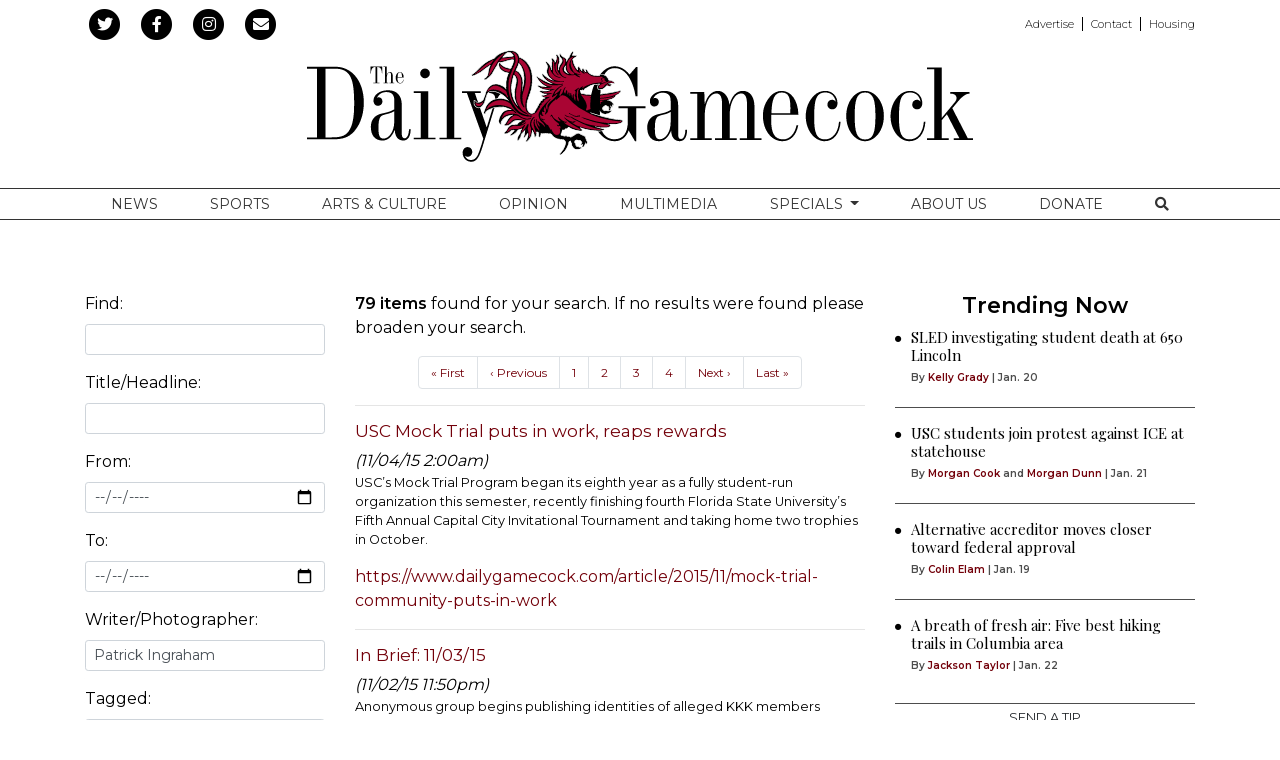

--- FILE ---
content_type: text/html; charset=UTF-8
request_url: https://www.dailygamecock.com/search?type=article&order=date&direction=desc&author=Patrick+Ingraham&page=2&per_page=20
body_size: 11348
content:



    



<!DOCTYPE html>
<html lang="en-US">
<!--
   _____ _   _                    _
  / ____| \ | |                  | |
 | (___ |  \| |_      _____  _ __| | _____
  \___ \| . ` \ \ /\ / / _ \| '__| |/ / __|
  ____) | |\  |\ V  V / (_) | |  |   <\__ \
 |_____/|_| \_| \_/\_/ \___/|_|  |_|\_\___/

SNworks - Solutions by The State News - http://getsnworks.com
-->
<head>
<meta charset="utf-8">
    <meta http-equiv="content-type" content="text/html; charset=utf-8">
    <script type="text/javascript">var _sf_startpt=(new Date()).getTime();</script>

    <meta name="viewport" content="width=device-width">

    

    
                
<!-- CEO:STD-META -->


    	
                                                                        
    <title>The Daily Gamecock at University of South Carolina</title>
<style>#__ceo-debug-message{display: none;}#__ceo-debug-message-open,#__ceo-debug-message-close{font-size: 18px;color: #333;text-decoration: none;position: absolute;top: 0;left: 10px;}#__ceo-debug-message-close{padding-right: 10px;}#__ceo-debug-message #__ceo-debug-message-open{display: none;}#__ceo-debug-message div{display: inline-block;}#__ceo-debug-message.message-collapse{width: 50px;}#__ceo-debug-message.message-collapse div{display: none;}#__ceo-debug-message.message-collapse #__ceo-debug-message-close{display: none;}#__ceo-debug-message.message-collapse #__ceo-debug-message-open{display: inline !important;}.__ceo-poll label{display: block;}ul.__ceo-poll{padding: 0;}.__ceo-poll li{list-style-type: none;margin: 0;margin-bottom: 5px;}.__ceo-poll [name="verify"]{opacity: 0.001;}.__ceo-poll .__ceo-poll-result{max-width: 100%;border-radius: 3px;background: #fff;position: relative;padding: 2px 0;}.__ceo-poll span{z-index: 10;padding-left: 4px;}.__ceo-poll .__ceo-poll-fill{padding: 2px 4px;z-index: 5;top: 0;background: #4b9cd3;color: #fff;border-radius: 3px;position: absolute;overflow: hidden;}.__ceo-flex-container{display: flex;}.__ceo-flex-container .__ceo-flex-col{flex-grow: 1;}.__ceo-table{margin: 10px 0;}.__ceo-table td{border: 1px solid #333;padding: 0 10px;}.text-align-center{text-align: center;}.text-align-right{text-align: right;}.text-align-left{text-align: left;}.__ceo-text-right:empty{margin-bottom: 1em;}article:not(.arx-content) .btn{font-weight: 700;}article:not(.arx-content) .float-left.embedded-media{padding: 0px 15px 15px 0px;}article:not(.arx-content) .align-center{text-align: center;}article:not(.arx-content) .align-right{text-align: right;}article:not(.arx-content) .align-left{text-align: left;}article:not(.arx-content) table{background-color: #f1f1f1;border-radius: 3px;width: 100%;border-collapse: collapse;border-spacing: 0;margin-bottom: 1.5rem;caption-side: bottom;}article:not(.arx-content) table th{text-align: left;padding: 0.5rem;border-bottom: 1px solid #ccc;}article:not(.arx-content) table td{padding: 0.5rem;border-bottom: 1px solid #ccc;}article:not(.arx-content) figure:not(.embedded-media)> figcaption{font-size: 0.8rem;margin-top: 0.5rem;line-height: 1rem;}</style>

    <meta name="description" content="The&#x20;Daily&#x20;Gamecock&#x20;at&#x20;University&#x20;of&#x20;South&#x20;Carolina" />

                <meta name="twitter:site" content="@@mndailynews" />     
        <meta property="og:url" content="https://www.dailygamecock.com/search?type=article&amp;order=date&amp;direction=desc&amp;author=Patrick+Ingraham&amp;page=2&amp;per_page=20" />     <meta property="og:type" content="website" />
    <meta property="og:site_name" content="The&#x20;Daily&#x20;Gamecock&#x20;at&#x20;University&#x20;of&#x20;South&#x20;Carolina" />
    <meta property="og:title" content="The&#x20;Daily&#x20;Gamecock&#x20;at&#x20;University&#x20;of&#x20;South&#x20;Carolina" />     <meta property="og:description" content="The&#x20;Daily&#x20;Gamecock&#x20;at&#x20;University&#x20;of&#x20;South&#x20;Carolina" />             <meta property="og:image" content="            https://d2hr0cd94qdguw.cloudfront.net/f95add97d7730d4bc6034558b4b6b50e/dist/img/fb-hidden-icon.png
    " />          <meta property="og:image:width" content="300" />         <meta property="og:image:height" content="300" />             <meta name="twitter:card" content="summary_large_image">



        <!-- Google Tag Manager -->
    <script>(function(w,d,s,l,i){w[l]=w[l]||[];w[l].push(
    {'gtm.start': new Date().getTime(),event:'gtm.js'}
    );var f=d.getElementsByTagName(s)[0],
    j=d.createElement(s),dl=l!='dataLayer'?'&l='+l:'';j.async=true;j.src=
    'https://www.googletagmanager.com/gtm.js?id='+i+dl;f.parentNode.insertBefore(j,f);
    })(window,document,'script','dataLayer','GTM-WDVTWZ');</script>
    <!-- End Google Tag Manager -->

    <link rel="preconnect" href="https://fonts.gstatic.com">
    <link rel="preconnect" href="https://d2hr0cd94qdguw.cloudfront.net/">
    <link href="https://fonts.googleapis.com/css2?family=Montserrat:wght@300;400;600&family=Playfair+Display&display=swap" rel="stylesheet">
    <link rel="stylesheet" href="https://stackpath.bootstrapcdn.com/bootstrap/4.3.1/css/bootstrap.min.css" integrity="sha384-ggOyR0iXCbMQv3Xipma34MD+dH/1fQ784/j6cY/iJTQUOhcWr7x9JvoRxT2MZw1T" crossorigin="anonymous">
    <link rel="stylesheet" type="text/css" media="screen, projection, print" href="https://d2hr0cd94qdguw.cloudfront.net/f95add97d7730d4bc6034558b4b6b50e/dist/css/master.css" />

    <link rel="preload" href="https://use.fontawesome.com/releases/v5.8.2/css/all.css" as="style" onload="this.onload=null;this.rel='stylesheet'">
    <noscript><link rel="stylesheet" href="https://use.fontawesome.com/releases/v5.8.2/css/all.css"></noscript>

    
    <link rel="apple-touch-icon" sizes="57x57" href="https://d2hr0cd94qdguw.cloudfront.net/f95add97d7730d4bc6034558b4b6b50e/dist/img/favicons/apple-icon-57x57.png">
<link rel="apple-touch-icon" sizes="60x60" href="https://d2hr0cd94qdguw.cloudfront.net/f95add97d7730d4bc6034558b4b6b50e/dist/img/favicons/apple-icon-60x60.png">
<link rel="apple-touch-icon" sizes="72x72" href="https://d2hr0cd94qdguw.cloudfront.net/f95add97d7730d4bc6034558b4b6b50e/dist/img/favicons/apple-icon-72x72.png">
<link rel="apple-touch-icon" sizes="76x76" href="https://d2hr0cd94qdguw.cloudfront.net/f95add97d7730d4bc6034558b4b6b50e/dist/img/favicons/apple-icon-76x76.png">
<link rel="apple-touch-icon" sizes="114x114" href="https://d2hr0cd94qdguw.cloudfront.net/f95add97d7730d4bc6034558b4b6b50e/dist/img/favicons/apple-icon-114x114.png">
<link rel="apple-touch-icon" sizes="120x120" href="https://d2hr0cd94qdguw.cloudfront.net/f95add97d7730d4bc6034558b4b6b50e/dist/img/favicons/apple-icon-120x120.png">
<link rel="apple-touch-icon" sizes="144x144" href="https://d2hr0cd94qdguw.cloudfront.net/f95add97d7730d4bc6034558b4b6b50e/dist/img/favicons/apple-icon-144x144.png">
<link rel="apple-touch-icon" sizes="152x152" href="https://d2hr0cd94qdguw.cloudfront.net/f95add97d7730d4bc6034558b4b6b50e/dist/img/favicons/apple-icon-152x152.png">
<link rel="apple-touch-icon" sizes="180x180" href="https://d2hr0cd94qdguw.cloudfront.net/f95add97d7730d4bc6034558b4b6b50e/dist/img/favicons/apple-icon-180x180.png">
<link rel="icon" type="image/png" sizes="192x192"  href="https://d2hr0cd94qdguw.cloudfront.net/f95add97d7730d4bc6034558b4b6b50e/dist/img/favicons/android-icon-192x192.png">
<link rel="icon" type="image/png" sizes="32x32" href="https://d2hr0cd94qdguw.cloudfront.net/f95add97d7730d4bc6034558b4b6b50e/dist/img/favicons/favicon-32x32.png">
<link rel="icon" type="image/png" sizes="96x96" href="https://d2hr0cd94qdguw.cloudfront.net/f95add97d7730d4bc6034558b4b6b50e/dist/img/favicons/favicon-96x96.png">
<link rel="icon" type="image/png" sizes="16x16" href="https://d2hr0cd94qdguw.cloudfront.net/f95add97d7730d4bc6034558b4b6b50e/dist/img/favicons/favicon-16x16.png">
<link rel="manifest" href="https://d2hr0cd94qdguw.cloudfront.net/f95add97d7730d4bc6034558b4b6b50e/dist/img/favicons/manifest.json">
<meta name="msapplication-TileColor" content="#ffffff">
<meta name="msapplication-TileImage" content="https://d2hr0cd94qdguw.cloudfront.net/f95add97d7730d4bc6034558b4b6b50e/dist/img/favicons/ms-icon-144x144.png">
<meta name="theme-color" content="#ffffff">

        
    <link href="https://vjs.zencdn.net/7.5.4/video-js.css" rel="stylesheet">
    <script src="https://vjs.zencdn.net/7.5.4/video.js"></script>

    <!-- Google DFP -->
    <script type='text/javascript'>
        var googletag = googletag || {};
        googletag.cmd = googletag.cmd || [];
        (function() {
            var gads = document.createElement('script');
            gads.async = true;
            gads.type = 'text/javascript';
            var useSSL = 'https:' == document.location.protocol;
            gads.src = (useSSL ? 'https:' : 'http:') +
            '//www.googletagservices.com/tag/js/gpt.js';
            var node = document.getElementsByTagName('script')[0];
            node.parentNode.insertBefore(gads, node);
        })();
    </script>

    <script type='text/javascript'>
        googletag.cmd.push(function() {
            googletag.defineSlot('/95759330/TDG-filmstrip-right-middle-300x600', [300, 600], 'div-gpt-ad-1455217111924-0').addService(googletag.pubads());
            googletag.defineSlot('/95759330/TDG-button-top-left-120x90', [120, 90], 'div-gpt-ad-1373565909002-0').addService(googletag.pubads());
            googletag.defineSlot('/95759330/TDG-leaderboard-mobile-320x50', [320, 50], 'div-gpt-ad-1414598410110-0').addService(googletag.pubads());
            googletag.defineSlot('/95759330/TDG-leaderboard-mobile-320x50', [320, 50], 'div-gpt-ad-1456337885623-0').addService(googletag.pubads());
            googletag.defineSlot('/95759330/TDG-button-top-right-120x90', [120, 90], 'div-gpt-ad-1373565909002-1').addService(googletag.pubads());
            googletag.defineSlot('/95759330/TDG-leaderboard-top-728x90', [728, 90], 'div-gpt-ad-1373565909002-2').addService(googletag.pubads());
            googletag.defineSlot('/95759330/TDG-tower-left-bottom-120x250', [120, 250], 'div-gpt-ad-1373565909002-3').addService(googletag.pubads());
            googletag.defineSlot('/95759330/TDG-tower-right-bottom-120x250', [120, 250], 'div-gpt-ad-1373565909002-4').addService(googletag.pubads());
            googletag.defineSlot('/95759330/TDG-rectangle-rail-top-300x250', [300, 250], 'div-gpt-ad-1478278702107-0').addService(googletag.pubads());
            googletag.defineSlot('/95759330/TDG-rectangle-rail-top-300x250', [300, 250], 'div-gpt-ad-1478278702107-1').addService(googletag.pubads());
            googletag.defineSlot('/95759330/TDG-rectangle-rail-center-300x250', [300, 250], 'div-gpt-ad-1382020883793-0').addService(googletag.pubads());
            googletag.defineSlot('/95759330/TDG-rectangle-rail-bottom-300x250', [300, 250], 'div-gpt-ad-1401805311011-0').addService(googletag.pubads());
            googletag.pubads().enableSingleRequest();
            googletag.pubads().collapseEmptyDivs();
            googletag.enableServices();
        });
    </script>
    <!-- end Google -->
    <!-- Flytedesk Digital -->
    <script type="text/javascript">
    (function (w, d, s, p) {
    let f = d.getElementsByTagName(s)[0], j = d.createElement(s);
    j.id = 'flytedigital';
    j.async = true;
    j.src = 'https://digital.flytedesk.com/js/head.js#' + p;
    f.parentNode.insertBefore(j, f);
    })(window, document, 'script', '52eea989-cbc2-4e25-a15d-0f42bdca57fc');
    </script>
    <!-- End Flytedesk Digital -->
</head>

<body>
        <!-- Google Tag Manager (noscript) -->
    <noscript><iframe src="https://www.googletagmanager.com/ns.html?id=GTM-WDVTWZ"
    height="0" width="0" style="display:none;visibility:hidden"></iframe></noscript>
    <!-- End Google Tag Manager (noscript) -->

    <div id="fb-root"></div>
    <script>(function(d, s, id) {
    var js, fjs = d.getElementsByTagName(s)[0];
    if (d.getElementById(id)) return;
    js = d.createElement(s); js.id = id;
    js.src = 'https://connect.facebook.net/en_US/sdk.js#xfbml=1&version=v3.1&appId=252623478114125&autoLogAppEvents=1';
    fjs.parentNode.insertBefore(js, fjs);
    }(document, 'script', 'facebook-jssdk'));</script>

    <div class="preheader mt-2 mb-1">
    <div class="container">
        <div class="row align-items-center">
            <div class="col-12 col-lg-6 text-center text-lg-left">
                <ul class="list-inline mb-0">
                    <li class="list-inline-item"><a href="https://twitter.com/thegamecock">
                        <span class="fa-stack">
                            <i class="fa fa-circle fa-stack-2x"></i>
                            <i class="fab fa-twitter fa-stack-1x text-white"></i>
                        </span>
                    </a></li>
                    <li class="list-inline-item"><a href="https://www.facebook.com/The-Daily-Gamecock-86427810799/">
                        <span class="fa-stack">
                            <i class="fa fa-circle fa-stack-2x"></i>
                            <i class="fab fa-facebook-f fa-stack-1x text-white"></i>
                        </span>
                    </a></li>
                    <li class="list-inline-item"><a href="https://instagram.com/dailygamecock" target="_blank">
                        <span class="fa-stack">
                            <i class="fa fa-circle fa-stack-2x"></i>
                            <i class="fab fa-instagram fa-stack-1x text-white"></i>
                        </span>
                    </a></li>
                    <li class="list-inline-item"><a href="https://www.dailygamecock.com/subscribe" target="_blank">
                        <span class="fa-stack">
                            <i class="fa fa-circle fa-stack-2x"></i>
                            <i class="fas fa-envelope fa-stack-1x text-white"></i>
                        </span>
                    </a></li>
                </ul>
            </div>
            <div class="d-none d-lg-block col-12 col-lg-6 text-right">
                <ul class="list-inline list-piped my-0"><li class="list-inline-item mr-0 mr-2"><a class="pr-2" href="https://www.dailygamecock.com/media-kit">Advertise</a></li><li class="list-inline-item mr-0 mr-2"><a class="pr-2" href="https://www.dailygamecock.com/page/contact">Contact</a></li><li class="list-inline-item mr-0"><a href="https://garnetliving.org" target="_blank">Housing</a></li></ul>
            </div>
        </div>
    </div>
</div>
    <header class="mb-4 mt-2">
    <div class="container">
        <div class="row align-items-center">
            <div class="col-12 text-center">
                <a href="https://www.dailygamecock.com/"><img src="https://d2hr0cd94qdguw.cloudfront.net/f95add97d7730d4bc6034558b4b6b50e/dist/img/logo-std.svg" alt="The Daily Gamecock" /></a>
            </div>
        </div>
    </div>
</header>
    
                                                                <nav class="navbar sticky-top navbar-expand-lg navbar-light mb-4 py-lg-0" id="mainNavbar">
    <div class="container">
        <button class="navbar-toggler border-0" type="button" data-toggle="collapse" data-target="#mainNavbarContent">
            <i class="fas fa-bars text-white"></i>
        </button>
        <form method="get" action="https://www.dailygamecock.com/search" class="d-block d-md-none" role="search">
            <input type="hidden" name="a" value="1">
            <input type="hidden" name="o" value="date">
            <input type="search" name="s" class="form-control form-control-sm" placeholder="Search">
        </form>
        <div class="collapse navbar-collapse text-uppercase font-display" id="mainNavbarContent">
            <ul class="navbar-nav mx-auto justify-content-around w-100 align-items-center">
                                                            <li class="navbar-item text-center"><a class="nav-link" href="https://www.dailygamecock.com/section/news" target="" title="News">News</a></li>
                                                                                <li class="navbar-item text-center"><a class="nav-link" href="https://www.dailygamecock.com/section/sports" target="" title="Sports">Sports</a></li>
                                                                                <li class="navbar-item text-center"><a class="nav-link" href="https://www.dailygamecock.com/section/arts-culture" target="" title="Arts&#x20;&amp;amp&#x3B;&#x20;Culture">Arts &amp; Culture</a></li>
                                                                                <li class="navbar-item text-center"><a class="nav-link" href="https://www.dailygamecock.com/section/opinion" target="" title="Opinion">Opinion</a></li>
                                                                                <li class="navbar-item text-center"><a class="nav-link" href="https://www.dailygamecock.com/multimedia" target="" title="Multimedia">Multimedia</a></li>
                                                                                <li class="navbar-item dropdown" id="specialsDropdownContainer">
                            <a class="nav-link text-center dropdown-toggle" href="https://www.dailygamecock.com/#" id="navbarDropdownSpecials" role="button" data-toggle="dropdown" aria-haspopup="true" aria-expanded="false">
                                Specials
                            </a>
                            <div class="dropdown-menu" aria-labelledby="navbarDropdownSpecials">
                                                                    <a class="dropdown-item text-center" href="https://www.dailygamecock.com/special/2025-rivalry-series">2025 Rivalry Series</a>
                                                                    <a class="dropdown-item text-center" href="https://www.dailygamecock.com/special/2024-rivalry-series">2024 Rivalry Series</a>
                                                                    <a class="dropdown-item text-center" href="https://www.dailygamecock.com/special/2024-hurricane-season">2024 Hurricane Season</a>
                                                                    <a class="dropdown-item text-center" href="https://www.dailygamecock.com/special/play-it-back">Play it Back</a>
                                                                    <a class="dropdown-item text-center" href="https://www.dailygamecock.com/special/rn-redefining-normal">Redefining Normal</a>
                                                                    <a class="dropdown-item text-center" href="https://www.dailygamecock.com/special/switching-seasons">Switching Seasons</a>
                                                                    <a class="dropdown-item text-center" href="https://www.dailygamecock.com/special/mold-u">MOLD U</a>
                                                                    <a class="dropdown-item text-center" href="https://www.dailygamecock.com/special/with-pride">With Pride</a>
                                                                    <a class="dropdown-item text-center" href="https://www.dailygamecock.com/special/welcome-home">Welcome Home</a>
                                                                    <a class="dropdown-item text-center" href="https://www.dailygamecock.com/special/national-championship">National championship</a>
                                                                    <a class="dropdown-item text-center" href="https://www.dailygamecock.com/special/remember-when">Remember When ... </a>
                                                                    <a class="dropdown-item text-center" href="https://www.dailygamecock.com/special/in-bloom">In Bloom</a>
                                                                    <a class="dropdown-item text-center" href="https://www.dailygamecock.com/special/traditions">Traditions</a>
                                                                    <a class="dropdown-item text-center" href="https://www.dailygamecock.com/special/day-trips">Day Trips</a>
                                                                    <a class="dropdown-item text-center" href="https://www.dailygamecock.com/special/pieces-of-home">Pieces of Home</a>
                                                                    <a class="dropdown-item text-center" href="https://www.dailygamecock.com/special/commencement-2020">Commencement 2020</a>
                                                            </div>
                        </li>
                                                                                <li class="navbar-item text-center"><a class="nav-link" href="https://www.dailygamecock.com/page/about" target="" title="About&#x20;Us">About Us</a></li>
                                                                                <li class="navbar-item text-center"><a class="nav-link" href="https://donate.sc.edu/ag/sfp/student-affairs/the-daily-gamecock-fund" target="_blank" title="Donate">Donate</a></li>
                                                                                <li class="navbar-item text-center"><a class="nav-link" href="https://www.dailygamecock.com/search?a=1" target="" title="&lt;i&#x20;class&#x3D;&quot;fas&#x20;fa-search&quot;&gt;&lt;&#x2F;i&gt;"><i class="fas fa-search"></i></a></li>
                                                </ul>
        </div>
    </div>
</nav>

    <div class="my-4 text-center d-none d-md-block">
        
<div class="text-center ad leaderboard">
    
        <!-- TDG-leaderboard-top-728x90 -->
        <!-- <img src="http://placehold.it/728x90" class="hidden-xs"> -->
        <div id='div-gpt-ad-1373565909002-2' style='width:728px; height:90px; margin: 0 auto;'>
            <script type='text/javascript'>
                googletag.cmd.push(function() { googletag.display('div-gpt-ad-1373565909002-2'); });
            </script>
        </div>
    </div>
    </div>
    <div class="my-4 text-center d-block d-md-none">
        
<div class="ad leaderboard text-center">
            <!-- TDG-leaderboard-mobile-320x50 -->
        <div id='div-gpt-ad-1414598410110-0' style='width:320px; height:50px; margin-bottom: 20px;'>
            <script type='text/javascript'>
                googletag.cmd.push(function() { googletag.display('div-gpt-ad-1414598410110-0'); });
            </script>
        </div>
    </div>
    </div>

    


<script>
    $(function() {
        $("#input_search").focus();
    });
</script>
<div class="container search advanced">
    <div class="row">
        <div class="col mb-3">
            <h1 class="font-weight-bolder mb-0 mb-md-3"></h1>
        </div>
    </div>
    <div class="row py-3">
        <div class="col">
            <div class="row">
                <div class="col-12 col-md-4">
                    <form method="get" action="https://www.dailygamecock.com/search" class="form-vertical">
                        <input type="hidden" name="a" value="1" />

                        <div class="form-group">
                            <label for="input_search" class="col-xs-12 control-label">Find:</label>
                            <div class="col-xs-12">
                                <input type="text" id="input_search" name="s" class="form-control form-control-sm" value=""  />
                            </div>
                        </div>

                        <div class="form-group">
                            <label for="input_title" class="col-xs-12 control-label">Title/Headline:</label>
                            <div class="col-xs-12">
                                <input type="text" id="input_title" name="ti" class="form-control form-control-sm" value="" />
                            </div>
                        </div>

                        <div class="form-group">
                            <label class="col-xs-12 control-label">From:</label>
                            <div class="col-xs-12">
                                <input type="date" class="form-control form-control-sm d-block" name="ts" value="" />
                            </div>
                        </div>

                        <div class="form-group">
                            <label class="col-xs-12 control-label">To:</label>
                            <div class="col-xs-12">
                                <input type="date" class="form-control form-control-sm d-block" name="te" value="" />
                            </div>
                        </div>

                        <div class="form-group">
                            <label for="input_author" class="col-xs-12 control-label">Writer/Photographer:</label>
                            <div class="col-xs-12">
                                <input type="text" id="input_author" name="au" size="30" class="form-control form-control-sm" value="Patrick Ingraham" />
                            </div>
                        </div>

                        <div class="form-group">
                            <label for="input_tag" class="col-xs-12 control-label">Tagged:</label>
                            <div class="col-xs-12">
                                <input type="text" id="input_tag" name="tg" size="30" class="form-control form-control-sm" value="" />
                            </div>
                        </div>

                        <div class="form-group">
                            <label for="input_type" class="col-xs-12 control-label">Type:</label>
                            <div class="col-xs-12">
                                <select name="ty" id="input_type" class="form-control form-control-sm">
                                    <option value="0">Any</option>
                                                                        <option value="article" selected="selected">article</option>
                                                                        <option value="media">media</option>
                                                                        <option value="post">post</option>
                                                                    </select>
                            </div>
                        </div>

                        <input type="hidden" name="o" value="date" />

                        <div class="form-group">
                            <div class="col-xs-12 radio">
                                <label>
                                    <input type="radio" name="dir" value="desc" checked /> Sort most recent first
                                </label>
                            </div>
                            <div class="col-xs-12 radio">
                                <label>
                                    <input type="radio" name="dir" value="asc" /> Sort oldest first
                                </label>
                            </div>
                        </div>

                        <div class="form-group">
                            <div class="col-xs-12">
                                <input type="submit" value="Search" class="btn btn-primary btn-block rounded-0" />
                            </div>
                        </div>

                    </form>
                </div>
                <div class="col-12 col-md-8 search-results">
                                            <p class="copy"><strong>79 items</strong> found for your search. If no results were found please broaden your search.</p>

                        

            <div class="text-center">
            <ul class="pagination">
                                                            <li class="d-none d-md-inline"><a href="/search?type=article&amp;order=date&amp;direction=desc&amp;author=Patrick+Ingraham&amp;page=1&amp;per_page=20">« First</a></li>
                                                                                <li><a href="/search?type=article&amp;order=date&amp;direction=desc&amp;author=Patrick+Ingraham&amp;page=1&amp;per_page=20">‹ Previous</a></li>
                                                                                <li class="d-none d-md-inline"><a href="/search?type=article&amp;order=date&amp;direction=desc&amp;author=Patrick+Ingraham&amp;page=1&amp;per_page=20">1</a></li>
                                                                                <li class="active d-none d-md-inline"><span>2</span></li>
                                                                                <li class="d-none d-md-inline"><a href="/search?type=article&amp;order=date&amp;direction=desc&amp;author=Patrick+Ingraham&amp;page=3&amp;per_page=20">3</a></li>
                                                                                <li class="d-none d-md-inline"><a href="/search?type=article&amp;order=date&amp;direction=desc&amp;author=Patrick+Ingraham&amp;page=4&amp;per_page=20">4</a></li>
                                                                                <li><a href="/search?type=article&amp;order=date&amp;direction=desc&amp;author=Patrick+Ingraham&amp;page=3&amp;per_page=20">Next ›</a></li>
                                                                                <li class="d-none d-md-inline"><a href="/search?type=article&amp;order=date&amp;direction=desc&amp;author=Patrick+Ingraham&amp;page=4&amp;per_page=20">Last »</a></li>
                                                </ul>
        </div>

        <hr class="double hairline" />
    

            <article class="clearfix">

            <h4><a href="https://www.dailygamecock.com/article/2015/11/mock-trial-community-puts-in-work">USC Mock Trial puts in work, reaps rewards</a></h4>
            <div class="smaller"><em>(11/04/15 2:00am)</em></div>

            
            <p>USC’s Mock Trial Program began its eighth year as a fully student-run organization this semester, recently finishing fourth Florida State University’s Fifth Annual Capital City Invitational Tournament and taking home two trophies in October.</p>            <div class="smaller text-break"><a href="https://www.dailygamecock.com/article/2015/11/mock-trial-community-puts-in-work">https://www.dailygamecock.com/article/2015/11/mock-trial-community-puts-in-work</a></div>
        </article>
        <hr class="double hairline" />
            <article class="clearfix">

            <h4><a href="https://www.dailygamecock.com/article/2015/11/in-brief-11-03-15">In Brief: 11/03/15</a></h4>
            <div class="smaller"><em>(11/02/15 11:50pm)</em></div>

            
            <p>Anonymous group begins publishing identities of alleged KKK members</p>            <div class="smaller text-break"><a href="https://www.dailygamecock.com/article/2015/11/in-brief-11-03-15">https://www.dailygamecock.com/article/2015/11/in-brief-11-03-15</a></div>
        </article>
        <hr class="double hairline" />
            <article class="clearfix">

            <h4><a href="https://www.dailygamecock.com/article/2015/11/eclubsc-helping-students-and-startups">EclubSC helps start-ups, students</a></h4>
            <div class="smaller"><em>(11/02/15 6:06am)</em></div>

            
            <p>How does one go about developing a business or enterprise idea in today’s world? What steps does one need to take in order to get started in the entrepreneurial world? The University of&nbsp;South&nbsp;Carolina Entrepreneurship Club, or EClubSC, is one&nbsp;of the places where students can find&nbsp;answers to these questions.</p>            <div class="smaller text-break"><a href="https://www.dailygamecock.com/article/2015/11/eclubsc-helping-students-and-startups">https://www.dailygamecock.com/article/2015/11/eclubsc-helping-students-and-startups</a></div>
        </article>
        <hr class="double hairline" />
            <article class="clearfix">

            <h4><a href="https://www.dailygamecock.com/article/2015/10/in-brief-10-28-15">In Brief: 10/28/15</a></h4>
            <div class="smaller"><em>(10/28/15 12:33pm)</em></div>

            
            <p>Federal investigation ongoing in Spring Valley incident between deputy and student</p>            <div class="smaller text-break"><a href="https://www.dailygamecock.com/article/2015/10/in-brief-10-28-15">https://www.dailygamecock.com/article/2015/10/in-brief-10-28-15</a></div>
        </article>
        <hr class="double hairline" />
            <article class="clearfix">

            <h4><a href="https://www.dailygamecock.com/article/2015/10/crime-report">Annual crime report shows steep increase in reported drug violations at USC</a></h4>
            <div class="smaller"><em>(10/27/15 2:14am)</em></div>

            
            <p>On-campus drug violations reports rose dramatically last year, according to the university’s 2015 Annual Security Report released earlier this month.</p>            <div class="smaller text-break"><a href="https://www.dailygamecock.com/article/2015/10/crime-report">https://www.dailygamecock.com/article/2015/10/crime-report</a></div>
        </article>
        <hr class="double hairline" />
            <article class="clearfix">

            <h4><a href="https://www.dailygamecock.com/article/2015/10/emergency-management-program-added-to-mpa-degree">USC announces addition of emergency management concentration to graduate program</a></h4>
            <div class="smaller"><em>(10/27/15 1:21am)</em></div>

            
            <p>The University of South Carolina announced Monday that emergency management has been added as a concentration to its Master of Public Administration (MPA) degree.</p>            <div class="smaller text-break"><a href="https://www.dailygamecock.com/article/2015/10/emergency-management-program-added-to-mpa-degree">https://www.dailygamecock.com/article/2015/10/emergency-management-program-added-to-mpa-degree</a></div>
        </article>
        <hr class="double hairline" />
            <article class="clearfix">

            <h4><a href="https://www.dailygamecock.com/article/2015/10/teach-for-america-risesc-an-avenue-for-graduates-to-help-in-sc-classrooms">Teach for America, RiseSC an avenue for graduates to help in SC classrooms</a></h4>
            <div class="smaller"><em>(10/26/15 2:24am)</em></div>

            
            <p>In the United States, over 16 million children grow up in poverty. Nearly 300,000 of those children live right here in the state of South Carolina. Of those children living in poverty, only nine&nbsp;percent will have an opportunity to receive a degree from a college or university by the age of 25.</p>            <div class="smaller text-break"><a href="https://www.dailygamecock.com/article/2015/10/teach-for-america-risesc-an-avenue-for-graduates-to-help-in-sc-classrooms">https://www.dailygamecock.com/article/2015/10/teach-for-america-risesc-an-avenue-for-graduates-to-help-in-sc-classrooms</a></div>
        </article>
        <hr class="double hairline" />
            <article class="clearfix">

            <h4><a href="https://www.dailygamecock.com/article/2015/10/in-brief-10-26-15">In Brief: 10/26/15</a></h4>
            <div class="smaller"><em>(10/25/15 11:40pm)</em></div>

            
            <p>Drunk driver wrecks Oklahoma State homecoming, kills four people</p>            <div class="smaller text-break"><a href="https://www.dailygamecock.com/article/2015/10/in-brief-10-26-15">https://www.dailygamecock.com/article/2015/10/in-brief-10-26-15</a></div>
        </article>
        <hr class="double hairline" />
            <article class="clearfix">

            <h4><a href="https://www.dailygamecock.com/article/2015/10/students-prove-themselves-in-proving-ground">Students compete their ideas in The Proving Ground competition</a></h4>
            <div class="smaller"><em>(10/21/15 7:46am)</em></div>

            
            <p>University of&nbsp;South&nbsp;Carolina’s annual entrepreneurial competition put on by the Faber Entrepreneurship Center, The Proving Ground, is expanding opportunities and horizons for undergraduates, graduate students and alumni from a cross-section of disciplines looking to compete to make their ideas come to fruition. The competition will not be until Nov. 17, but the deadline for submission is Friday, Oct. 23.</p>            <div class="smaller text-break"><a href="https://www.dailygamecock.com/article/2015/10/students-prove-themselves-in-proving-ground">https://www.dailygamecock.com/article/2015/10/students-prove-themselves-in-proving-ground</a></div>
        </article>
        <hr class="double hairline" />
            <article class="clearfix">

            <h4><a href="https://www.dailygamecock.com/article/2015/10/in-brief-10-20-15">In Brief: 10/20/15</a></h4>
            <div class="smaller"><em>(10/20/15 1:30am)</em></div>

            
            <p>Two SC&nbsp;legislators&nbsp;hired as consultants&nbsp;by City Manager</p>            <div class="smaller text-break"><a href="https://www.dailygamecock.com/article/2015/10/in-brief-10-20-15">https://www.dailygamecock.com/article/2015/10/in-brief-10-20-15</a></div>
        </article>
        <hr class="double hairline" />
            <article class="clearfix">

            <h4><a href="https://www.dailygamecock.com/article/2015/10/heart-of-the-south-instant-success">Local Super Smash Bros. tournament an instant success</a></h4>
            <div class="smaller"><em>(10/19/15 12:17am)</em></div>

            
            <p>Super Smash Bros., a Nintendo-made fighting game originally intended for casual play, showed its competitive side Saturday as professional players gathered for Heart of The South tournament.</p>            <div class="smaller text-break"><a href="https://www.dailygamecock.com/article/2015/10/heart-of-the-south-instant-success">https://www.dailygamecock.com/article/2015/10/heart-of-the-south-instant-success</a></div>
        </article>
        <hr class="double hairline" />
            <article class="clearfix">

            <h4><a href="https://www.dailygamecock.com/article/2015/10/boil-water-advisory-repealed">Boil water advisory repealed</a></h4>
            <div class="smaller"><em>(10/14/15 11:01pm)</em></div>

            
            <p>At 5:40 p.m. university officials announced that the City of Columbia has lifted its boil water advisory.&nbsp;</p>            <div class="smaller text-break"><a href="https://www.dailygamecock.com/article/2015/10/boil-water-advisory-repealed">https://www.dailygamecock.com/article/2015/10/boil-water-advisory-repealed</a></div>
        </article>
        <hr class="double hairline" />
            <article class="clearfix">

            <h4><a href="https://www.dailygamecock.com/article/2015/10/riverbanks-has-record-day-following-floods">Riverbanks Zoo and Garden breaks admission record following flood</a></h4>
            <div class="smaller"><em>(10/14/15 6:01am)</em></div>

            
            <p>Riverbanks Zoo and Garden offered complimentary admission to Richland and Lexington county residents in light of the historic flooding in the area when they reopened on Wednesday, Oct. 7, after being closed for two days. On Sunday, Oct. 12,&nbsp;zoo officials announced that a total of 29,345 guests took advantage of the opportunity to&nbsp;visit the zoo from Oct. 7 to&nbsp;Oct. 9.</p>            <div class="smaller text-break"><a href="https://www.dailygamecock.com/article/2015/10/riverbanks-has-record-day-following-floods">https://www.dailygamecock.com/article/2015/10/riverbanks-has-record-day-following-floods</a></div>
        </article>
        <hr class="double hairline" />
            <article class="clearfix">

            <h4><a href="https://www.dailygamecock.com/article/2015/10/in-brief-10-14-15">In Brief: 10/14/15</a></h4>
            <div class="smaller"><em>(10/14/15 6:01am)</em></div>

            
            <p>Playboy will stop publishing nude images of women</p>            <div class="smaller text-break"><a href="https://www.dailygamecock.com/article/2015/10/in-brief-10-14-15">https://www.dailygamecock.com/article/2015/10/in-brief-10-14-15</a></div>
        </article>
        <hr class="double hairline" />
            <article class="clearfix">

            <h4><a href="https://www.dailygamecock.com/article/2015/10/nphc-organizations-withdraw-from-homecoming-activities">National Pan-Hellenic Council organizations withdraw from Homecoming activities</a></h4>
            <div class="smaller"><em>(10/13/15 3:23am)</em></div>

            
            <p>The National Pan-Hellenic Council (NPHC) at USC has announced there will not be an NPHC stroll-off as part of this year’s Homecoming events and that the nine historically black Greek organizations in the NPHC will not be participating in any homecoming events.&nbsp;</p>            <div class="smaller text-break"><a href="https://www.dailygamecock.com/article/2015/10/nphc-organizations-withdraw-from-homecoming-activities">https://www.dailygamecock.com/article/2015/10/nphc-organizations-withdraw-from-homecoming-activities</a></div>
        </article>
        <hr class="double hairline" />
            <article class="clearfix">

            <h4><a href="https://www.dailygamecock.com/article/2015/10/in-brief-10-13-15">In Brief: 10/13/15</a></h4>
            <div class="smaller"><em>(10/13/15 12:15am)</em></div>

            
            <p>Four USC Upstate student-athletes killed, one injured in car crash</p>            <div class="smaller text-break"><a href="https://www.dailygamecock.com/article/2015/10/in-brief-10-13-15">https://www.dailygamecock.com/article/2015/10/in-brief-10-13-15</a></div>
        </article>
        <hr class="double hairline" />
            <article class="clearfix">

            <h4><a href="https://www.dailygamecock.com/article/2015/10/sc-state-fair-to-open-on-time">State fair to open on schedule</a></h4>
            <div class="smaller"><em>(10/10/15 6:46pm)</em></div>

            
            <p>The recent effects of the exponential rainfall and subsequent flooding in South Carolina will not put a damper on the state fair. Officials from the state fair said Tuesday that they plan to start the event on time on Oct. 14.</p>            <div class="smaller text-break"><a href="https://www.dailygamecock.com/article/2015/10/sc-state-fair-to-open-on-time">https://www.dailygamecock.com/article/2015/10/sc-state-fair-to-open-on-time</a></div>
        </article>
        <hr class="double hairline" />
            <article class="clearfix">

            <h4><a href="https://www.dailygamecock.com/article/2015/10/relief-effort-across-cola">Relief effort continues across Columbia</a></h4>
            <div class="smaller"><em>(10/11/15 10:58pm)</em></div>

            
            <p>As the flood waters continued to recede after October's historic flood, citizen, student and alumni volunteers came out in mass&nbsp;to do all that they can to help the community in a time of disaster. Although classes were canceled for that&nbsp;week, many students were out at several different locations helping to distribute water, food, clothes and other supplies to those affected by the devastating flooding.</p>            <div class="smaller text-break"><a href="https://www.dailygamecock.com/article/2015/10/relief-effort-across-cola">https://www.dailygamecock.com/article/2015/10/relief-effort-across-cola</a></div>
        </article>
        <hr class="double hairline" />
            <article class="clearfix">

            <h4><a href="https://www.dailygamecock.com/article/2015/10/state-archaeologist-offers-insight-on-cannon-recovery">State Archaeologist offers insight on cannon recovery</a></h4>
            <div class="smaller"><em>(10/01/15 3:39am)</em></div>

            
            <p>On Tuesday, Sept. 29, a crew of USC archaeologists and students, with help from&nbsp;volunteers, completed a six-year investigation and recovery project of three Civil War cannons when the pieces of artillery were raised from the Great&nbsp;Pee Dee River in Florence County.</p>            <div class="smaller text-break"><a href="https://www.dailygamecock.com/article/2015/10/state-archaeologist-offers-insight-on-cannon-recovery">https://www.dailygamecock.com/article/2015/10/state-archaeologist-offers-insight-on-cannon-recovery</a></div>
        </article>
        <hr class="double hairline" />
            <article class="clearfix">

            <h4><a href="https://www.dailygamecock.com/article/2015/09/freshman-council-hopes-to-grow-local-relationships">Freshman Council hopes to grow relationships between students, community</a></h4>
            <div class="smaller"><em>(09/30/15 11:48pm)</em></div>

            
            <p>Many students fail to recognize that the university is part of an even larger community in the city of Columbia and surrounding areas. Members of Freshman Council&nbsp;hope&nbsp;they can assist students and student organizations to be proactive in the local community and promote positive change for fellow students and residents.</p>            <div class="smaller text-break"><a href="https://www.dailygamecock.com/article/2015/09/freshman-council-hopes-to-grow-local-relationships">https://www.dailygamecock.com/article/2015/09/freshman-council-hopes-to-grow-local-relationships</a></div>
        </article>
        <hr class="double hairline" />
    
    <hr class="spacer" />
            <div class="text-center">
            <ul class="pagination">
                                                            <li class="d-none d-md-inline"><a href="/search?type=article&amp;order=date&amp;direction=desc&amp;author=Patrick+Ingraham&amp;page=1&amp;per_page=20">« First</a></li>
                                                                                <li><a href="/search?type=article&amp;order=date&amp;direction=desc&amp;author=Patrick+Ingraham&amp;page=1&amp;per_page=20">‹ Previous</a></li>
                                                                                <li class="d-none d-md-inline"><a href="/search?type=article&amp;order=date&amp;direction=desc&amp;author=Patrick+Ingraham&amp;page=1&amp;per_page=20">1</a></li>
                                                                                <li class="active d-none d-md-inline"><span>2</span></li>
                                                                                <li class="d-none d-md-inline"><a href="/search?type=article&amp;order=date&amp;direction=desc&amp;author=Patrick+Ingraham&amp;page=3&amp;per_page=20">3</a></li>
                                                                                <li class="d-none d-md-inline"><a href="/search?type=article&amp;order=date&amp;direction=desc&amp;author=Patrick+Ingraham&amp;page=4&amp;per_page=20">4</a></li>
                                                                                <li><a href="/search?type=article&amp;order=date&amp;direction=desc&amp;author=Patrick+Ingraham&amp;page=3&amp;per_page=20">Next ›</a></li>
                                                                                <li class="d-none d-md-inline"><a href="/search?type=article&amp;order=date&amp;direction=desc&amp;author=Patrick+Ingraham&amp;page=4&amp;per_page=20">Last »</a></li>
                                                </ul>
        </div>

        <hr class="double hairline" />
                                        </div>
            </div>
        </div>
        

<div class="col-12 fixed-sidebar d-print-none">

    
<h2 class="subheader text-center mb-2">Trending Now</h2>
    <div class="ml-0 ml-md-3">
        <div class="float-left ml-n3 mt-n1 d-none d-md-block d-print-none">
            <i class="fas fa-circle" style="font-size: 0.4rem;"></i>
        </div>
                
    
            
        
        
                    
    <article class="art-above">

                <div class="row">
            <div class="col-4 pr-0 pr-md-3 col-md-12">
                
                            </div>
            <div class="col-12 col-md-12">
                
                <h3 class="headline"><a href="https://www.dailygamecock.com/article/2026/01/sled-investigating-student-death-at-650-lincoln-news-grady">SLED investigating student death at 650 Lincoln</a></h3>

                                    <span class="dateline">

                                
    
                                    
            By <a href="https://www.dailygamecock.com/staff/kelly-grady">Kelly Grady</a>
                                    
                         |                         <span class="time-since">                     Jan.&nbsp;20
    </span>
                    </span>
                
                            </div>
        </div>

        
    </article>

    </div>
    <hr class="border-gray mx-ngutter mx-md-0" />    <div class="ml-0 ml-md-3">
        <div class="float-left ml-n3 mt-n1 d-none d-md-block d-print-none">
            <i class="fas fa-circle" style="font-size: 0.4rem;"></i>
        </div>
                
    
            
        
        
                    
    <article class="art-above">

                <div class="row">
            <div class="col-4 pr-0 pr-md-3 col-md-12">
                
                            </div>
            <div class="col-12 col-md-12">
                
                <h3 class="headline"><a href="https://www.dailygamecock.com/article/2026/01/usc-students-join-protest-against-ice-at-statehouse-news-cook-dunn">USC students join protest against ICE at statehouse </a></h3>

                                    <span class="dateline">

                                
    
                                    
            By <a href="https://www.dailygamecock.com/staff/morgan-cook">Morgan Cook</a>
                                                             and                     <a href="https://www.dailygamecock.com/staff/morgan-dunn">Morgan Dunn</a>
                                        
                         |                         <span class="time-since">                     Jan.&nbsp;21
    </span>
                    </span>
                
                            </div>
        </div>

        
    </article>

    </div>
    <hr class="border-gray mx-ngutter mx-md-0" />    <div class="ml-0 ml-md-3">
        <div class="float-left ml-n3 mt-n1 d-none d-md-block d-print-none">
            <i class="fas fa-circle" style="font-size: 0.4rem;"></i>
        </div>
                
    
            
        
        
                    
    <article class="art-above">

                <div class="row">
            <div class="col-4 pr-0 pr-md-3 col-md-12">
                
                            </div>
            <div class="col-12 col-md-12">
                
                <h3 class="headline"><a href="https://www.dailygamecock.com/article/2026/01/alternative-accreditor-moves-closer-toward-federal-approval-news-elam">Alternative accreditor moves closer toward federal approval</a></h3>

                                    <span class="dateline">

                                
    
                                    
            By <a href="https://www.dailygamecock.com/staff/colin-elam">Colin Elam</a>
                                    
                         |                         <span class="time-since">                     Jan.&nbsp;19
    </span>
                    </span>
                
                            </div>
        </div>

        
    </article>

    </div>
    <hr class="border-gray mx-ngutter mx-md-0" />    <div class="ml-0 ml-md-3">
        <div class="float-left ml-n3 mt-n1 d-none d-md-block d-print-none">
            <i class="fas fa-circle" style="font-size: 0.4rem;"></i>
        </div>
                
    
            
        
        
                    
    <article class="art-above">

                <div class="row">
            <div class="col-4 pr-0 pr-md-3 col-md-12">
                
                            </div>
            <div class="col-12 col-md-12">
                
                <h3 class="headline"><a href="https://www.dailygamecock.com/article/2026/01/a-breath-of-fresh-air-five-best-hiking-trails-in-columbia-area-arts-culture-taylor">A breath of fresh air: Five best hiking trails in Columbia area</a></h3>

                                    <span class="dateline">

                                
    
                                    
            By <a href="https://www.dailygamecock.com/staff/jackson-taylor">Jackson Taylor</a>
                                    
                         |                         <span class="time-since">                     Jan.&nbsp;22
    </span>
                    </span>
                
                            </div>
        </div>

        
    </article>

    </div>
    
    <small>
    <a href="https://www.dailygamecock.com/page/submit-a-tip" class="d-block text-center text-body border-top border-bottom border-gray mt-4 py-1 text-uppercase">Send a Tip</a>
    <a href="https://www.dailygamecock.com/subscribe" target="_blank"  class="d-block text-center text-body border-top border-bottom border-gray mt-4 py-1 text-uppercase">Get Our Email Editions</a>
</small>

            <div class="my-4 text-center">
            <!-- gryphon/ads/rectangle-desktop.tpl -->
<div class="ad rectangle text-center">
            <!-- /95759330/TDG-rectangle-rail-top-300x250 -->
        <div id='div-gpt-ad-1478278702107-0' style='height:250px; width:300px;'>
            <script>
                googletag.cmd.push(function()
                { googletag.display('div-gpt-ad-1478278702107-0'); }
                );
            </script>
        </div>
    </div>
<!-- END gryphon/ads/rectangle-desktop.tpl -->
        </div>
    
            <div class="my-4 text-center d-none d-md-block">
            
<div class="ad skyscraper text-center">
    
        <!-- /95759330/TDG-filmstrip-right-middle-300x600 -->
        <div id='div-gpt-ad-1455217111924-0' style='height:600px; width:300px;'>
            <script type='text/javascript'>
                googletag.cmd.push(function() { googletag.display('div-gpt-ad-1455217111924-0'); });
            </script>
        </div>
    
</div>
        </div>
    
</div>
    </div>

</div>

    <div class="my-4 text-center d-none d-md-block">
        
<div class="text-center ad leaderboard">
            <div class="ad flytead leaderboard"></div>
    </div>
    </div>
    <div class="my-4 text-center d-block d-md-none">
        
<div class="ad leaderboard text-center">
            <!-- /95759330/TDG-leaderboard-mobile-320x50 -->
        <div id='div-gpt-ad-1456337885623-0' style='height:50px; width:320px;'>
        <script type='text/javascript'>
        googletag.cmd.push(function() { googletag.display('div-gpt-ad-1456337885623-0'); });
        </script>
        </div>
    </div>
    </div>

    <footer class="py-5 mt-4">
    <div class="container">
        <div class="row align-items-center text-center text-md-left">
            <div class="col-12">
                <div class="d-block d-md-flex justify-content-between">
                    <div>
                        <a href="https://www.dailygamecock.com/"><img src="https://d2hr0cd94qdguw.cloudfront.net/f95add97d7730d4bc6034558b4b6b50e/dist/img/dg-circle-logo.png" alt="DG in a circle" style="max-width:150px;" /></a>
                    </div>
                    <ul class="list-unstyled">
                        <li class="list-unstyled-item"><a href="https://www.dailygamecock.com/section/news">News</a></li>
                        <li class="list-unstyled-item"><a href="https://www.dailygamecock.com/section/sports">Sports</a></li>
                        <li class="list-unstyled-item"><a href="https://www.dailygamecock.com/section/arts-culture">Arts &amp; Culture</a></li>
                        <li class="list-unstyled-item"><a href="https://www.dailygamecock.com/section/opinion">Opinion</a></li>
                        <li class="list-unstyled-item"><a href="https://www.dailygamecock.com/multimedia">Multimedia</a></li>
                    </ul>
                    <ul class="list-unstyled border-lg-left border-white pl-0 pl-lg-5">
                        <li class="list-unstyled-item"><a href="https://www.dailygamecock.com/media-kit">Advertising</a></li>
                        <li class="list-unstyled-item"><a href="https://www.dailygamecock.com/page/classified#https://dailygamecock.campusave.com//check-domain.php?domainID=540">Classifieds</a></li>
                        <li class="list-unstyled-item"><a href="https://www.dailygamecock.com/page/archives">Archives</a></li>
                        <li class="list-unstyled-item"><a href="https://www.dailygamecock.com/page/special-editions">Special Editions</a></li>
                        <li class="list-unstyled-item"><a href="https://www.dailygamecock.com/page/find-a-paper">Find a Paper</a></li>
                    </ul>
                    <ul class="list-unstyled border-lg-left border-white pl-0 pl-lg-5">
                        <li class="list-unstyled-item"><a href="https://www.dailygamecock.com/page/about">About</a></li>
                        <li class="list-unstyled-item"><a href="https://www.dailygamecock.com/page/policies">Policies</a></li>
                        <li class="list-unstyled-item"><a href="https://www.dailygamecock.com/subscribe">Subscribe</a></li>
                        <li class="list-unstyled-item"><a href="https://www.dailygamecock.com/apply">Join our Staff</a></li>
                        <li class="list-unstyled-item"><a href="https://www.dailygamecock.com/page/contact">Contact Us</a></li>
                    </ul>
                    <div>
                        <a href="https://garnetmedia.org" target="_blank"><img src="https://d2hr0cd94qdguw.cloudfront.net/f95add97d7730d4bc6034558b4b6b50e/dist/img/gmg-circle-logo.png" alt="GMG in a circle" style="max-width:150px;" /></a>
                    </div>
                </div>
                <div class="text-center">
                    <small>
                        All rights reserved<br />
                        &copy; 2026 The Daily Gamecock<br />
                        Powered by <img src="https://cdn.thesn.net/gAssets/SNworks.png" style="position:relative;top:-3px;padding:0 10px;" /> Solutions by The State News
                    </small>
                </div>
            </div>
        </div>
    </div>
</footer>

    <script src="https://code.jquery.com/jquery-3.4.1.min.js" integrity="sha256-CSXorXvZcTkaix6Yvo6HppcZGetbYMGWSFlBw8HfCJo=" crossorigin="anonymous"></script>
    <script src="https://cdn.jsdelivr.net/npm/popper.js@1.16.0/dist/umd/popper.min.js" integrity="sha384-Q6E9RHvbIyZFJoft+2mJbHaEWldlvI9IOYy5n3zV9zzTtmI3UksdQRVvoxMfooAo" crossorigin="anonymous"></script>
    <script src="https://stackpath.bootstrapcdn.com/bootstrap/4.4.1/js/bootstrap.min.js" integrity="sha384-wfSDF2E50Y2D1uUdj0O3uMBJnjuUD4Ih7YwaYd1iqfktj0Uod8GCExl3Og8ifwB6" crossorigin="anonymous"></script>
    <script src="https://d2hr0cd94qdguw.cloudfront.net/f95add97d7730d4bc6034558b4b6b50e/dist/js/master-min.js"></script>
<!-- Built in 0.27679896354675 seconds --><div id="__ceo-8B7A2F29-C494-4EAA-9D3D-93356FF6FB40"></div>
<script src="https://www.dailygamecock.com/b/e.js"></script><script></script>
</body>
</html>


--- FILE ---
content_type: text/html; charset=utf-8
request_url: https://www.google.com/recaptcha/api2/aframe
body_size: 265
content:
<!DOCTYPE HTML><html><head><meta http-equiv="content-type" content="text/html; charset=UTF-8"></head><body><script nonce="2Q9Wc3rkthXpkVcmckzQ7g">/** Anti-fraud and anti-abuse applications only. See google.com/recaptcha */ try{var clients={'sodar':'https://pagead2.googlesyndication.com/pagead/sodar?'};window.addEventListener("message",function(a){try{if(a.source===window.parent){var b=JSON.parse(a.data);var c=clients[b['id']];if(c){var d=document.createElement('img');d.src=c+b['params']+'&rc='+(localStorage.getItem("rc::a")?sessionStorage.getItem("rc::b"):"");window.document.body.appendChild(d);sessionStorage.setItem("rc::e",parseInt(sessionStorage.getItem("rc::e")||0)+1);localStorage.setItem("rc::h",'1769387088669');}}}catch(b){}});window.parent.postMessage("_grecaptcha_ready", "*");}catch(b){}</script></body></html>